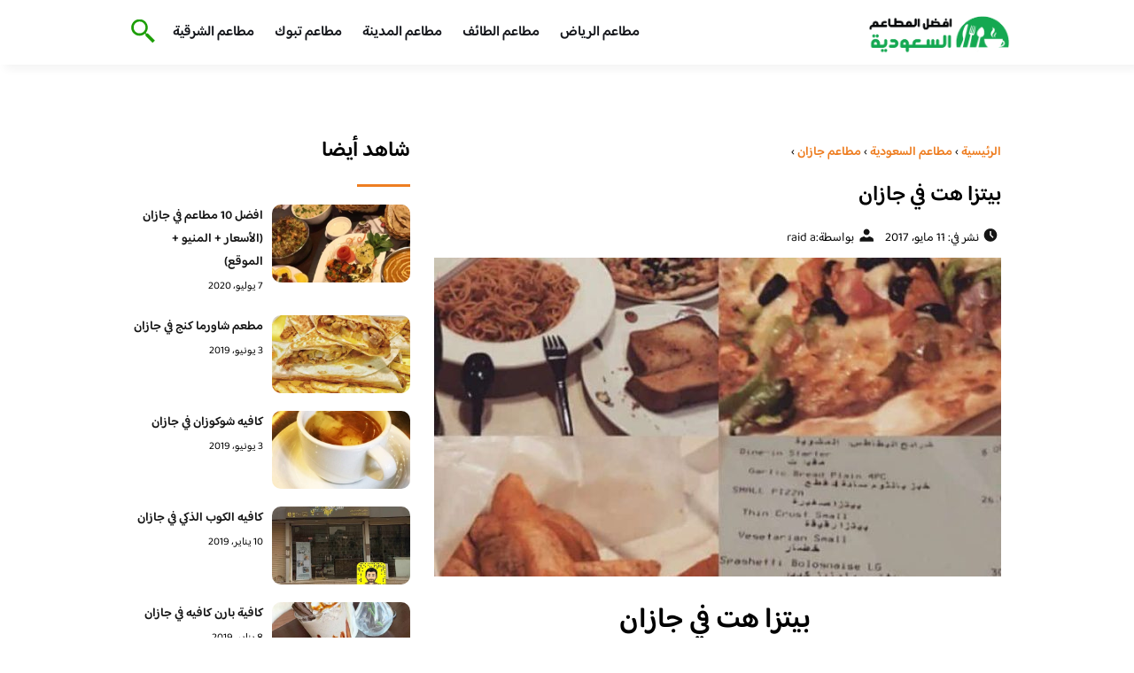

--- FILE ---
content_type: text/html; charset=UTF-8
request_url: https://restaurantscorner.com/pizza-hut-5/
body_size: 15778
content:
<!DOCTYPE html>
<html dir="rtl" lang="ar" prefix="og: https://ogp.me/ns#" class="no-js">
<head><meta charset="UTF-8"><script>if(navigator.userAgent.match(/MSIE|Internet Explorer/i)||navigator.userAgent.match(/Trident\/7\..*?rv:11/i)){var href=document.location.href;if(!href.match(/[?&]nowprocket/)){if(href.indexOf("?")==-1){if(href.indexOf("#")==-1){document.location.href=href+"?nowprocket=1"}else{document.location.href=href.replace("#","?nowprocket=1#")}}else{if(href.indexOf("#")==-1){document.location.href=href+"&nowprocket=1"}else{document.location.href=href.replace("#","&nowprocket=1#")}}}}</script><script>class RocketLazyLoadScripts{constructor(){this.v="1.2.3",this.triggerEvents=["keydown","mousedown","mousemove","touchmove","touchstart","touchend","wheel"],this.userEventHandler=this._triggerListener.bind(this),this.touchStartHandler=this._onTouchStart.bind(this),this.touchMoveHandler=this._onTouchMove.bind(this),this.touchEndHandler=this._onTouchEnd.bind(this),this.clickHandler=this._onClick.bind(this),this.interceptedClicks=[],window.addEventListener("pageshow",t=>{this.persisted=t.persisted}),window.addEventListener("DOMContentLoaded",()=>{this._preconnect3rdParties()}),this.delayedScripts={normal:[],async:[],defer:[]},this.trash=[],this.allJQueries=[]}_addUserInteractionListener(t){if(document.hidden){t._triggerListener();return}this.triggerEvents.forEach(e=>window.addEventListener(e,t.userEventHandler,{passive:!0})),window.addEventListener("touchstart",t.touchStartHandler,{passive:!0}),window.addEventListener("mousedown",t.touchStartHandler),document.addEventListener("visibilitychange",t.userEventHandler)}_removeUserInteractionListener(){this.triggerEvents.forEach(t=>window.removeEventListener(t,this.userEventHandler,{passive:!0})),document.removeEventListener("visibilitychange",this.userEventHandler)}_onTouchStart(t){"HTML"!==t.target.tagName&&(window.addEventListener("touchend",this.touchEndHandler),window.addEventListener("mouseup",this.touchEndHandler),window.addEventListener("touchmove",this.touchMoveHandler,{passive:!0}),window.addEventListener("mousemove",this.touchMoveHandler),t.target.addEventListener("click",this.clickHandler),this._renameDOMAttribute(t.target,"onclick","rocket-onclick"),this._pendingClickStarted())}_onTouchMove(t){window.removeEventListener("touchend",this.touchEndHandler),window.removeEventListener("mouseup",this.touchEndHandler),window.removeEventListener("touchmove",this.touchMoveHandler,{passive:!0}),window.removeEventListener("mousemove",this.touchMoveHandler),t.target.removeEventListener("click",this.clickHandler),this._renameDOMAttribute(t.target,"rocket-onclick","onclick"),this._pendingClickFinished()}_onTouchEnd(t){window.removeEventListener("touchend",this.touchEndHandler),window.removeEventListener("mouseup",this.touchEndHandler),window.removeEventListener("touchmove",this.touchMoveHandler,{passive:!0}),window.removeEventListener("mousemove",this.touchMoveHandler)}_onClick(t){t.target.removeEventListener("click",this.clickHandler),this._renameDOMAttribute(t.target,"rocket-onclick","onclick"),this.interceptedClicks.push(t),t.preventDefault(),t.stopPropagation(),t.stopImmediatePropagation(),this._pendingClickFinished()}_replayClicks(){window.removeEventListener("touchstart",this.touchStartHandler,{passive:!0}),window.removeEventListener("mousedown",this.touchStartHandler),this.interceptedClicks.forEach(t=>{t.target.dispatchEvent(new MouseEvent("click",{view:t.view,bubbles:!0,cancelable:!0}))})}_waitForPendingClicks(){return new Promise(t=>{this._isClickPending?this._pendingClickFinished=t:t()})}_pendingClickStarted(){this._isClickPending=!0}_pendingClickFinished(){this._isClickPending=!1}_renameDOMAttribute(t,e,r){t.hasAttribute&&t.hasAttribute(e)&&(event.target.setAttribute(r,event.target.getAttribute(e)),event.target.removeAttribute(e))}_triggerListener(){this._removeUserInteractionListener(this),"loading"===document.readyState?document.addEventListener("DOMContentLoaded",this._loadEverythingNow.bind(this)):this._loadEverythingNow()}_preconnect3rdParties(){let t=[];document.querySelectorAll("script[type=rocketlazyloadscript]").forEach(e=>{if(e.hasAttribute("src")){let r=new URL(e.src).origin;r!==location.origin&&t.push({src:r,crossOrigin:e.crossOrigin||"module"===e.getAttribute("data-rocket-type")})}}),t=[...new Map(t.map(t=>[JSON.stringify(t),t])).values()],this._batchInjectResourceHints(t,"preconnect")}async _loadEverythingNow(){this.lastBreath=Date.now(),this._delayEventListeners(this),this._delayJQueryReady(this),this._handleDocumentWrite(),this._registerAllDelayedScripts(),this._preloadAllScripts(),await this._loadScriptsFromList(this.delayedScripts.normal),await this._loadScriptsFromList(this.delayedScripts.defer),await this._loadScriptsFromList(this.delayedScripts.async);try{await this._triggerDOMContentLoaded(),await this._triggerWindowLoad()}catch(t){console.error(t)}window.dispatchEvent(new Event("rocket-allScriptsLoaded")),this._waitForPendingClicks().then(()=>{this._replayClicks()}),this._emptyTrash()}_registerAllDelayedScripts(){document.querySelectorAll("script[type=rocketlazyloadscript]").forEach(t=>{t.hasAttribute("data-rocket-src")?t.hasAttribute("async")&&!1!==t.async?this.delayedScripts.async.push(t):t.hasAttribute("defer")&&!1!==t.defer||"module"===t.getAttribute("data-rocket-type")?this.delayedScripts.defer.push(t):this.delayedScripts.normal.push(t):this.delayedScripts.normal.push(t)})}async _transformScript(t){return new Promise((await this._littleBreath(),navigator.userAgent.indexOf("Firefox/")>0||""===navigator.vendor)?e=>{let r=document.createElement("script");[...t.attributes].forEach(t=>{let e=t.nodeName;"type"!==e&&("data-rocket-type"===e&&(e="type"),"data-rocket-src"===e&&(e="src"),r.setAttribute(e,t.nodeValue))}),t.text&&(r.text=t.text),r.hasAttribute("src")?(r.addEventListener("load",e),r.addEventListener("error",e)):(r.text=t.text,e());try{t.parentNode.replaceChild(r,t)}catch(i){e()}}:async e=>{function r(){t.setAttribute("data-rocket-status","failed"),e()}try{let i=t.getAttribute("data-rocket-type"),n=t.getAttribute("data-rocket-src");t.text,i?(t.type=i,t.removeAttribute("data-rocket-type")):t.removeAttribute("type"),t.addEventListener("load",function r(){t.setAttribute("data-rocket-status","executed"),e()}),t.addEventListener("error",r),n?(t.removeAttribute("data-rocket-src"),t.src=n):t.src="data:text/javascript;base64,"+window.btoa(unescape(encodeURIComponent(t.text)))}catch(s){r()}})}async _loadScriptsFromList(t){let e=t.shift();return e&&e.isConnected?(await this._transformScript(e),this._loadScriptsFromList(t)):Promise.resolve()}_preloadAllScripts(){this._batchInjectResourceHints([...this.delayedScripts.normal,...this.delayedScripts.defer,...this.delayedScripts.async],"preload")}_batchInjectResourceHints(t,e){var r=document.createDocumentFragment();t.forEach(t=>{let i=t.getAttribute&&t.getAttribute("data-rocket-src")||t.src;if(i){let n=document.createElement("link");n.href=i,n.rel=e,"preconnect"!==e&&(n.as="script"),t.getAttribute&&"module"===t.getAttribute("data-rocket-type")&&(n.crossOrigin=!0),t.crossOrigin&&(n.crossOrigin=t.crossOrigin),t.integrity&&(n.integrity=t.integrity),r.appendChild(n),this.trash.push(n)}}),document.head.appendChild(r)}_delayEventListeners(t){let e={};function r(t,r){!function t(r){!e[r]&&(e[r]={originalFunctions:{add:r.addEventListener,remove:r.removeEventListener},eventsToRewrite:[]},r.addEventListener=function(){arguments[0]=i(arguments[0]),e[r].originalFunctions.add.apply(r,arguments)},r.removeEventListener=function(){arguments[0]=i(arguments[0]),e[r].originalFunctions.remove.apply(r,arguments)});function i(t){return e[r].eventsToRewrite.indexOf(t)>=0?"rocket-"+t:t}}(t),e[t].eventsToRewrite.push(r)}function i(t,e){let r=t[e];Object.defineProperty(t,e,{get:()=>r||function(){},set(i){t["rocket"+e]=r=i}})}r(document,"DOMContentLoaded"),r(window,"DOMContentLoaded"),r(window,"load"),r(window,"pageshow"),r(document,"readystatechange"),i(document,"onreadystatechange"),i(window,"onload"),i(window,"onpageshow")}_delayJQueryReady(t){let e;function r(r){if(r&&r.fn&&!t.allJQueries.includes(r)){r.fn.ready=r.fn.init.prototype.ready=function(e){return t.domReadyFired?e.bind(document)(r):document.addEventListener("rocket-DOMContentLoaded",()=>e.bind(document)(r)),r([])};let i=r.fn.on;r.fn.on=r.fn.init.prototype.on=function(){if(this[0]===window){function t(t){return t.split(" ").map(t=>"load"===t||0===t.indexOf("load.")?"rocket-jquery-load":t).join(" ")}"string"==typeof arguments[0]||arguments[0]instanceof String?arguments[0]=t(arguments[0]):"object"==typeof arguments[0]&&Object.keys(arguments[0]).forEach(e=>{let r=arguments[0][e];delete arguments[0][e],arguments[0][t(e)]=r})}return i.apply(this,arguments),this},t.allJQueries.push(r)}e=r}r(window.jQuery),Object.defineProperty(window,"jQuery",{get:()=>e,set(t){r(t)}})}async _triggerDOMContentLoaded(){this.domReadyFired=!0,await this._littleBreath(),document.dispatchEvent(new Event("rocket-DOMContentLoaded")),await this._littleBreath(),window.dispatchEvent(new Event("rocket-DOMContentLoaded")),await this._littleBreath(),document.dispatchEvent(new Event("rocket-readystatechange")),await this._littleBreath(),document.rocketonreadystatechange&&document.rocketonreadystatechange()}async _triggerWindowLoad(){await this._littleBreath(),window.dispatchEvent(new Event("rocket-load")),await this._littleBreath(),window.rocketonload&&window.rocketonload(),await this._littleBreath(),this.allJQueries.forEach(t=>t(window).trigger("rocket-jquery-load")),await this._littleBreath();let t=new Event("rocket-pageshow");t.persisted=this.persisted,window.dispatchEvent(t),await this._littleBreath(),window.rocketonpageshow&&window.rocketonpageshow({persisted:this.persisted})}_handleDocumentWrite(){let t=new Map;document.write=document.writeln=function(e){let r=document.currentScript;r||console.error("WPRocket unable to document.write this: "+e);let i=document.createRange(),n=r.parentElement,s=t.get(r);void 0===s&&(s=r.nextSibling,t.set(r,s));let a=document.createDocumentFragment();i.setStart(a,0),a.appendChild(i.createContextualFragment(e)),n.insertBefore(a,s)}}async _littleBreath(){Date.now()-this.lastBreath>45&&(await this._requestAnimFrame(),this.lastBreath=Date.now())}async _requestAnimFrame(){return document.hidden?new Promise(t=>setTimeout(t)):new Promise(t=>requestAnimationFrame(t))}_emptyTrash(){this.trash.forEach(t=>t.remove())}static run(){let t=new RocketLazyLoadScripts;t._addUserInteractionListener(t)}}RocketLazyLoadScripts.run();</script>
	
	<meta name="viewport" content="width=device-width">
	<title>بيتزا هت في جازان</title><link rel="preload" as="font" href="https://fonts.gstatic.com/s/baloobhaijaan2/v21/zYX9KUwuEqdVGqM8tPDdAA_Y-_bMAIRsdO_q.woff2" crossorigin><link rel="preload" as="font" href="https://fonts.gstatic.com/s/baloobhaijaan2/v21/zYX9KUwuEqdVGqM8tPDdAA_Y-_bMAIFsdA.woff2" crossorigin><style id="wpr-usedcss">@font-face{font-family:'Baloo Bhaijaan 2';font-style:normal;font-weight:400;font-display:swap;src:url(https://fonts.gstatic.com/s/baloobhaijaan2/v21/zYX9KUwuEqdVGqM8tPDdAA_Y-_bMAIRsdO_q.woff2) format('woff2');unicode-range:U+0600-06FF,U+0750-077F,U+0870-088E,U+0890-0891,U+0897-08E1,U+08E3-08FF,U+200C-200E,U+2010-2011,U+204F,U+2E41,U+FB50-FDFF,U+FE70-FE74,U+FE76-FEFC,U+102E0-102FB,U+10E60-10E7E,U+10EC2-10EC4,U+10EFC-10EFF,U+1EE00-1EE03,U+1EE05-1EE1F,U+1EE21-1EE22,U+1EE24,U+1EE27,U+1EE29-1EE32,U+1EE34-1EE37,U+1EE39,U+1EE3B,U+1EE42,U+1EE47,U+1EE49,U+1EE4B,U+1EE4D-1EE4F,U+1EE51-1EE52,U+1EE54,U+1EE57,U+1EE59,U+1EE5B,U+1EE5D,U+1EE5F,U+1EE61-1EE62,U+1EE64,U+1EE67-1EE6A,U+1EE6C-1EE72,U+1EE74-1EE77,U+1EE79-1EE7C,U+1EE7E,U+1EE80-1EE89,U+1EE8B-1EE9B,U+1EEA1-1EEA3,U+1EEA5-1EEA9,U+1EEAB-1EEBB,U+1EEF0-1EEF1}@font-face{font-family:'Baloo Bhaijaan 2';font-style:normal;font-weight:400;font-display:swap;src:url(https://fonts.gstatic.com/s/baloobhaijaan2/v21/zYX9KUwuEqdVGqM8tPDdAA_Y-_bMAIFsdA.woff2) format('woff2');unicode-range:U+0000-00FF,U+0131,U+0152-0153,U+02BB-02BC,U+02C6,U+02DA,U+02DC,U+0304,U+0308,U+0329,U+2000-206F,U+20AC,U+2122,U+2191,U+2193,U+2212,U+2215,U+FEFF,U+FFFD}@font-face{font-family:'Baloo Bhaijaan 2';font-style:normal;font-weight:600;font-display:swap;src:url(https://fonts.gstatic.com/s/baloobhaijaan2/v21/zYX9KUwuEqdVGqM8tPDdAA_Y-_bMAIRsdO_q.woff2) format('woff2');unicode-range:U+0600-06FF,U+0750-077F,U+0870-088E,U+0890-0891,U+0897-08E1,U+08E3-08FF,U+200C-200E,U+2010-2011,U+204F,U+2E41,U+FB50-FDFF,U+FE70-FE74,U+FE76-FEFC,U+102E0-102FB,U+10E60-10E7E,U+10EC2-10EC4,U+10EFC-10EFF,U+1EE00-1EE03,U+1EE05-1EE1F,U+1EE21-1EE22,U+1EE24,U+1EE27,U+1EE29-1EE32,U+1EE34-1EE37,U+1EE39,U+1EE3B,U+1EE42,U+1EE47,U+1EE49,U+1EE4B,U+1EE4D-1EE4F,U+1EE51-1EE52,U+1EE54,U+1EE57,U+1EE59,U+1EE5B,U+1EE5D,U+1EE5F,U+1EE61-1EE62,U+1EE64,U+1EE67-1EE6A,U+1EE6C-1EE72,U+1EE74-1EE77,U+1EE79-1EE7C,U+1EE7E,U+1EE80-1EE89,U+1EE8B-1EE9B,U+1EEA1-1EEA3,U+1EEA5-1EEA9,U+1EEAB-1EEBB,U+1EEF0-1EEF1}@font-face{font-family:'Baloo Bhaijaan 2';font-style:normal;font-weight:600;font-display:swap;src:url(https://fonts.gstatic.com/s/baloobhaijaan2/v21/zYX9KUwuEqdVGqM8tPDdAA_Y-_bMAIFsdA.woff2) format('woff2');unicode-range:U+0000-00FF,U+0131,U+0152-0153,U+02BB-02BC,U+02C6,U+02DA,U+02DC,U+0304,U+0308,U+0329,U+2000-206F,U+20AC,U+2122,U+2191,U+2193,U+2212,U+2215,U+FEFF,U+FFFD}body{font-family:'baloo bhaijaan 2',sans-serif;margin:0;text-align:right;overflow-x:hidden;padding-top:80px;font-weight:400;padding-top:90px}:focus{outline:0}a{text-decoration:none;color:#151515}a:hover{color:#ee7e22}h2{font-size:16px;line-height:26px}ul{margin:0;padding:0;list-style:none}li{font-size:14px;line-height:24px}img{max-width:100%;display:block;height:inherit}p{font-size:14px;line-height:24px}.row{display:flex;flex-wrap:wrap}.clearfix:after{content:"";display:block;clear:both}.col-w-8{width:66.66666667%}.col-w-6{width:50%}.col-w-5{width:41.66666667%}.col-w-4{width:33.33333333%}.col-w-3{width:25%}.container{width:1000px;margin:auto}.section{margin-top:60px}header.header{position:fixed;top:0;right:0;width:100%;z-index:9999}header.header .row{align-items:center}#mobileNav{display:none;background:#fff;padding:20px;position:relative;border-top:1px solid #e5e5e5}#mobileNav li{width:100%;margin-bottom:10px}.close-mobileNav{position:absolute;left:20px;top:20px;z-index:2}.logo-wrap{flex:1}.logo-wrap a{display:block;max-width:200px}.logo-wrap img{width:160px}.mainM_t{display:none}.top-header{padding:10px 0;background-color:#fff;box-shadow:6px 5px 10px 0 rgba(0,0,0,.05)}.nav li{position:relative;display:inline-block;margin-left:20px}.nav li a{color:#16181d;font-size:16px;font-weight:600}.article{position:relative;margin:10px}.article h2 a{transition:all .3s}.article:hover h2 a{color:#ee7e22}.article img{width:100%;height:100%;object-fit:cover;border-radius:10px}.footer_content{background:#151515;padding:30px 0;margin-top:60px;color:#fff}.footer_content ul.brands_links li a{color:#fff;font-size:14px;transition:all .3s}.footer_content ul.brands_links li a:hover{color:#a81522}.footer_content ul.brands_links li{width:48%;display:inline-block;margin-bottom:10px}.widget_title_footer{margin:0 20px}.copyright{background:#000;padding:30px 0}.copyright p{margin:0;color:#fff;text-align:center}.copyright a{color:#fff}.mainContentWrap{margin-top:60px}.breadcrumbs{font-size:14px}.breadcrumbs a{color:#ee7e22;font-weight:600}.titleHead{margin:10px}.titleHead h1.title{font-size:24px}.titleHead .meta-article li{margin-left:10px}.meta-article{display:flex}.meta-article li{display:flex;font-size:14px}.sidebarWrap{margin:0 10px}.category-widget h3,.posts-widget h3{font-size:24px;margin:0 0 20px;position:relative;padding-bottom:20px}.category-widget h3::before,.posts-widget h3::before{content:"";position:absolute;width:60px;height:3px;background:#ee7e22;bottom:0;right:0}.category-widget ul{margin-right:20px}.category-widget ul li{margin-bottom:10px;font-size:14px}.posts-widget .row{margin-bottom:20px}.posts-widget h2{font-size:14px;margin:0;padding-right:10px}.posts-widget img{border-radius:10px}.posts-widget .time-post{padding-right:10px;font-size:12px}.content-post{margin:10px}.tags-wprapper{margin:30px 0}.tags-wprapper h4{font-size:24px;margin:0 10px 20px;position:relative;padding-bottom:20px}.tags-wprapper h4::before{content:"";position:absolute;width:60px;height:5px;background:#ee7e22;bottom:0;right:0;border-radius:10px}.tags-wprapper a{display:inline-block;padding:6px 14px;background:#a81522;color:#fff;margin-right:10px;margin-bottom:10px;font-size:14px;border-radius:10px}#relatedPostWrapper h4{font-size:24px;margin:0 10px 20px;position:relative;padding-bottom:20px}#relatedPostWrapper{margin:30px 0}#relatedPostWrapper h4::before{content:"";position:absolute;width:60px;height:5px;background:#ee7e22;bottom:0;right:0;border-radius:10px}#mainSearch{display:none;position:fixed;height:100%;width:100%;background:#1c1c1c;top:0;padding-top:300px;z-index:9}#mainSearch .text-search-field{width:80%;margin:0 10%}#mainSearch .text-search-field input[type=text]{font-family:'baloo bhaijaan 2',sans-serif;width:100%;padding:20px;font-size:16px;box-sizing:border-box}.close-mainSearch{position:absolute;right:10%;top:220px}.icon{width:20px;height:20px;background-image:url(https://restaurantscorner.com/wp-content/themes/uaezoom/img/icons_sprite.svg);display:block;background-size:315px;margin-left:5px}.icon.icon-time{background-position:-30px -30px}.icon.icon-user{background-position:-120px 0}.icon.icon-close{background-position:-454px -715px;width:40px;height:40px;background-size:805px}.icon-search{background-position:220px -48px;background-size:500px;width:30px;height:30px}.footer{margin-top:60px}.category-widget ul li::before{content:"";color:#27748a;font-weight:700;display:inline-block;margin-right:-1em;width:15px;height:6px;background:#e5eeff;margin-left:10px;border-radius:10px}@media screen and (max-width:1024px){.container{width:840px}.nav-primary{display:none}a.mainM_t{display:block;text-align:right;padding:10px;position:absolute;left:20px;top:13px;border-radius:5px;z-index:1;height:30px;width:30px}a.mainM_t .bar{display:block;width:28px;height:4px;background:#ee7e22;margin:5px 1px;border-radius:5px}.serach-icon-btn{position:absolute;left:90px}}@media screen and (max-width:920px){.container{width:740px}}@media screen and (max-width:768px){.container{width:100%;padding:0 20px;box-sizing:border-box}.article{margin-bottom:30px}.col-m-12{width:100%}.col-m-6{width:50%}.footer_content .row>div{margin-bottom:20px}}img.emoji{display:inline!important;border:none!important;box-shadow:none!important;height:1em!important;width:1em!important;margin:0 .07em!important;vertical-align:-.1em!important;background:0 0!important;padding:0!important}:where(.wp-block-button__link){box-shadow:none;text-decoration:none;border-radius:9999px;padding:calc(.667em + 2px) calc(1.333em + 2px)}:where(.wp-block-columns.has-background){padding:1.25em 2.375em}:where(.wp-block-post-comments input[type=submit]){border:none}:where(.wp-block-file__button){border-radius:2em;padding:.5em 1em}:where(.wp-block-file__button):is(a):active,:where(.wp-block-file__button):is(a):focus,:where(.wp-block-file__button):is(a):hover,:where(.wp-block-file__button):is(a):visited{box-shadow:none;color:#fff;opacity:.85;text-decoration:none}ul{box-sizing:border-box}:where(.wp-block-navigation .wp-block-navigation__submenu-container .wp-block-navigation-item a:not(.wp-element-button)),:where(.wp-block-navigation .wp-block-navigation__submenu-container .wp-block-navigation-submenu a:not(.wp-element-button)),:where(.wp-block-navigation.has-background .wp-block-navigation-item a:not(.wp-element-button)),:where(.wp-block-navigation.has-background .wp-block-navigation-submenu a:not(.wp-element-button)){padding:.5em 1em}:where(p.has-text-color:not(.has-link-color)) a{color:inherit}:where(.wp-block-search__button){border:1px solid #ccc;padding:.375em .625em}:where(.wp-block-search__button-inside .wp-block-search__inside-wrapper){padding:4px;border:1px solid #949494}:where(.wp-block-search__button-inside .wp-block-search__inside-wrapper) .wp-block-search__input{border-radius:0;border:none;padding:0 .25em 0 0}:where(.wp-block-search__button-inside .wp-block-search__inside-wrapper) .wp-block-search__input:focus{outline:0}:where(.wp-block-search__button-inside .wp-block-search__inside-wrapper) :where(.wp-block-search__button){padding:.125em .5em}:root{--wp--preset--font-size--normal:16px;--wp--preset--font-size--huge:42px}.aligncenter{clear:both}html :where(.has-border-color){border-style:solid}html :where([style*=border-top-color]){border-top-style:solid}html :where([style*=border-right-color]){border-left-style:solid}html :where([style*=border-bottom-color]){border-bottom-style:solid}html :where([style*=border-left-color]){border-right-style:solid}html :where([style*=border-width]){border-style:solid}html :where([style*=border-top-width]){border-top-style:solid}html :where([style*=border-right-width]){border-left-style:solid}html :where([style*=border-bottom-width]){border-bottom-style:solid}html :where([style*=border-left-width]){border-right-style:solid}html :where(img[class*=wp-image-]){height:auto;max-width:100%}body{--wp--preset--color--black:#000000;--wp--preset--color--cyan-bluish-gray:#abb8c3;--wp--preset--color--white:#ffffff;--wp--preset--color--pale-pink:#f78da7;--wp--preset--color--vivid-red:#cf2e2e;--wp--preset--color--luminous-vivid-orange:#ff6900;--wp--preset--color--luminous-vivid-amber:#fcb900;--wp--preset--color--light-green-cyan:#7bdcb5;--wp--preset--color--vivid-green-cyan:#00d084;--wp--preset--color--pale-cyan-blue:#8ed1fc;--wp--preset--color--vivid-cyan-blue:#0693e3;--wp--preset--color--vivid-purple:#9b51e0;--wp--preset--gradient--vivid-cyan-blue-to-vivid-purple:linear-gradient(135deg,rgba(6, 147, 227, 1) 0%,rgb(155, 81, 224) 100%);--wp--preset--gradient--light-green-cyan-to-vivid-green-cyan:linear-gradient(135deg,rgb(122, 220, 180) 0%,rgb(0, 208, 130) 100%);--wp--preset--gradient--luminous-vivid-amber-to-luminous-vivid-orange:linear-gradient(135deg,rgba(252, 185, 0, 1) 0%,rgba(255, 105, 0, 1) 100%);--wp--preset--gradient--luminous-vivid-orange-to-vivid-red:linear-gradient(135deg,rgba(255, 105, 0, 1) 0%,rgb(207, 46, 46) 100%);--wp--preset--gradient--very-light-gray-to-cyan-bluish-gray:linear-gradient(135deg,rgb(238, 238, 238) 0%,rgb(169, 184, 195) 100%);--wp--preset--gradient--cool-to-warm-spectrum:linear-gradient(135deg,rgb(74, 234, 220) 0%,rgb(151, 120, 209) 20%,rgb(207, 42, 186) 40%,rgb(238, 44, 130) 60%,rgb(251, 105, 98) 80%,rgb(254, 248, 76) 100%);--wp--preset--gradient--blush-light-purple:linear-gradient(135deg,rgb(255, 206, 236) 0%,rgb(152, 150, 240) 100%);--wp--preset--gradient--blush-bordeaux:linear-gradient(135deg,rgb(254, 205, 165) 0%,rgb(254, 45, 45) 50%,rgb(107, 0, 62) 100%);--wp--preset--gradient--luminous-dusk:linear-gradient(135deg,rgb(255, 203, 112) 0%,rgb(199, 81, 192) 50%,rgb(65, 88, 208) 100%);--wp--preset--gradient--pale-ocean:linear-gradient(135deg,rgb(255, 245, 203) 0%,rgb(182, 227, 212) 50%,rgb(51, 167, 181) 100%);--wp--preset--gradient--electric-grass:linear-gradient(135deg,rgb(202, 248, 128) 0%,rgb(113, 206, 126) 100%);--wp--preset--gradient--midnight:linear-gradient(135deg,rgb(2, 3, 129) 0%,rgb(40, 116, 252) 100%);--wp--preset--duotone--dark-grayscale:url('#wp-duotone-dark-grayscale');--wp--preset--duotone--grayscale:url('#wp-duotone-grayscale');--wp--preset--duotone--purple-yellow:url('#wp-duotone-purple-yellow');--wp--preset--duotone--blue-red:url('#wp-duotone-blue-red');--wp--preset--duotone--midnight:url('#wp-duotone-midnight');--wp--preset--duotone--magenta-yellow:url('#wp-duotone-magenta-yellow');--wp--preset--duotone--purple-green:url('#wp-duotone-purple-green');--wp--preset--duotone--blue-orange:url('#wp-duotone-blue-orange');--wp--preset--font-size--small:13px;--wp--preset--font-size--medium:20px;--wp--preset--font-size--large:36px;--wp--preset--font-size--x-large:42px;--wp--preset--spacing--20:0.44rem;--wp--preset--spacing--30:0.67rem;--wp--preset--spacing--40:1rem;--wp--preset--spacing--50:1.5rem;--wp--preset--spacing--60:2.25rem;--wp--preset--spacing--70:3.38rem;--wp--preset--spacing--80:5.06rem}:where(.is-layout-flex){gap:.5em}:where(.wp-block-columns.is-layout-flex){gap:2em}</style>
	<meta name="viewport" content="width=device-width, initial-scale=1" />
    <link rel="shortcut icon" type="image/x-icon" href="#" />
	
	<link rel="preconnect" href="https://fonts.gstatic.com" crossorigin>
	
    

	<!--[if lt IE 9]>
	<script type="rocketlazyloadscript" data-rocket-src="http://html5shiv.googlecode.com/svn/trunk/html5.js"></script>
	<script type="rocketlazyloadscript" data-rocket-src="http://css3-mediaqueries-js.googlecode.com/svn/trunk/css3-mediaqueries.js"></script>
	<![endif]
	
	<script type="rocketlazyloadscript" data-rocket-src="http://code.jquery.com/jquery-1.9.1.min.js"></script>-->
	<script type="rocketlazyloadscript" data-minify="1" async data-rocket-src="https://restaurantscorner.com/wp-content/cache/min/1/tag/js/gpt.js?ver=1715888662"></script>
<script type="rocketlazyloadscript">
  window.googletag = window.googletag || {cmd: []};
  googletag.cmd.push(function() {
    googletag.defineSlot('/108861785/restaurantscorner_rectagle', [300, 250], 'div-gpt-ad-1715888637195-0').addService(googletag.pubads());
    googletag.pubads().enableSingleRequest();
    googletag.enableServices();
  });
</script>
	<script type="rocketlazyloadscript">window.addEventListener('DOMContentLoaded', function() {
	   $(document).ready(function(){		  
			//$("img").on('error', function() { $(this).hide(); });
			$("img").on('error', function() { $(this).attr('src','https://www.restaurantscorner.com/wp-content/themes/uaezoom/img/default.jpg'); });
		});
	});</script>
	
<!-- Search Engine Optimization by Rank Math - https://rankmath.com/ -->
<meta name="description" content="بيتزا هت في جازان جمعنا لكم معلومات عن بيتزا هت في جازان وأرقام التليفونات وتقييم العملاء ادخل الموقع وتعرف على المطعم"/>
<meta name="robots" content="follow, index, max-snippet:-1, max-video-preview:-1, max-image-preview:large"/>
<link rel="canonical" href="https://restaurantscorner.com/pizza-hut-5/" />
<meta property="og:locale" content="ar_AR" />
<meta property="og:type" content="article" />
<meta property="og:title" content="بيتزا هت في جازان" />
<meta property="og:description" content="بيتزا هت في جازان جمعنا لكم معلومات عن بيتزا هت في جازان وأرقام التليفونات وتقييم العملاء ادخل الموقع وتعرف على المطعم" />
<meta property="og:url" content="https://restaurantscorner.com/pizza-hut-5/" />
<meta property="og:site_name" content="افضل المطاعم السعودية" />
<meta property="article:publisher" content="https://www.facebook.com/otlaat" />
<meta property="article:tag" content="مطاعم جازان" />
<meta property="article:section" content="مطاعم جازان" />
<meta property="og:updated_time" content="2020-02-04T01:51:21+03:00" />
<meta property="og:image" content="https://restaurantscorner.com/wp-content/uploads/2017/05/بيتزا.jpg" />
<meta property="og:image:secure_url" content="https://restaurantscorner.com/wp-content/uploads/2017/05/بيتزا.jpg" />
<meta property="og:image:width" content="750" />
<meta property="og:image:height" content="750" />
<meta property="og:image:alt" content="بيتزا هت في جازان" />
<meta property="og:image:type" content="image/jpeg" />
<meta property="article:published_time" content="2017-05-11T03:34:52+03:00" />
<meta property="article:modified_time" content="2020-02-04T01:51:21+03:00" />
<meta name="twitter:card" content="summary_large_image" />
<meta name="twitter:title" content="بيتزا هت في جازان" />
<meta name="twitter:description" content="بيتزا هت في جازان جمعنا لكم معلومات عن بيتزا هت في جازان وأرقام التليفونات وتقييم العملاء ادخل الموقع وتعرف على المطعم" />
<meta name="twitter:site" content="@otlaat1" />
<meta name="twitter:creator" content="@otlaat1" />
<meta name="twitter:image" content="https://restaurantscorner.com/wp-content/uploads/2017/05/بيتزا.jpg" />
<meta name="twitter:label1" content="Written by" />
<meta name="twitter:data1" content="raid a" />
<meta name="twitter:label2" content="Time to read" />
<meta name="twitter:data2" content="Less than a minute" />
<script type="application/ld+json" class="rank-math-schema">{"@context":"https://schema.org","@graph":[{"@type":["Person","Organization"],"@id":"https://restaurantscorner.com/#person","name":"Mohammed Al Malki","sameAs":["https://www.facebook.com/otlaat","https://twitter.com/otlaat1","https://www.instagram.com/otlaat","https://www.youtube.com/c/otlaat"],"logo":{"@type":"ImageObject","@id":"https://restaurantscorner.com/#logo","url":"https://restaurantscorner.com/wp-content/uploads/2022/09/saudi-restaurant.png","contentUrl":"https://restaurantscorner.com/wp-content/uploads/2022/09/saudi-restaurant.png","caption":"\u0627\u0641\u0636\u0644 \u0627\u0644\u0645\u0637\u0627\u0639\u0645 \u0627\u0644\u0633\u0639\u0648\u062f\u064a\u0629","inLanguage":"ar","width":"350","height":"117"},"image":{"@type":"ImageObject","@id":"https://restaurantscorner.com/#logo","url":"https://restaurantscorner.com/wp-content/uploads/2022/09/saudi-restaurant.png","contentUrl":"https://restaurantscorner.com/wp-content/uploads/2022/09/saudi-restaurant.png","caption":"\u0627\u0641\u0636\u0644 \u0627\u0644\u0645\u0637\u0627\u0639\u0645 \u0627\u0644\u0633\u0639\u0648\u062f\u064a\u0629","inLanguage":"ar","width":"350","height":"117"}},{"@type":"WebSite","@id":"https://restaurantscorner.com/#website","url":"https://restaurantscorner.com","name":"\u0627\u0641\u0636\u0644 \u0627\u0644\u0645\u0637\u0627\u0639\u0645 \u0627\u0644\u0633\u0639\u0648\u062f\u064a\u0629","publisher":{"@id":"https://restaurantscorner.com/#person"},"inLanguage":"ar"},{"@type":"ImageObject","@id":"https://restaurantscorner.com/wp-content/uploads/2017/05/\u0628\u064a\u062a\u0632\u0627.jpg","url":"https://restaurantscorner.com/wp-content/uploads/2017/05/\u0628\u064a\u062a\u0632\u0627.jpg","width":"750","height":"750","inLanguage":"ar"},{"@type":"BreadcrumbList","@id":"https://restaurantscorner.com/pizza-hut-5/#breadcrumb","itemListElement":[{"@type":"ListItem","position":"1","item":{"@id":"https://restaurantscorner.com/category/saudi/jizan/","name":"\u0645\u0637\u0627\u0639\u0645 \u062c\u0627\u0632\u0627\u0646"}},{"@type":"ListItem","position":"2","item":{"@id":"https://restaurantscorner.com/pizza-hut-5/","name":"\u0628\u064a\u062a\u0632\u0627 \u0647\u062a \u0641\u064a \u062c\u0627\u0632\u0627\u0646"}}]},{"@type":"WebPage","@id":"https://restaurantscorner.com/pizza-hut-5/#webpage","url":"https://restaurantscorner.com/pizza-hut-5/","name":"\u0628\u064a\u062a\u0632\u0627 \u0647\u062a \u0641\u064a \u062c\u0627\u0632\u0627\u0646","datePublished":"2017-05-11T03:34:52+03:00","dateModified":"2020-02-04T01:51:21+03:00","isPartOf":{"@id":"https://restaurantscorner.com/#website"},"primaryImageOfPage":{"@id":"https://restaurantscorner.com/wp-content/uploads/2017/05/\u0628\u064a\u062a\u0632\u0627.jpg"},"inLanguage":"ar","breadcrumb":{"@id":"https://restaurantscorner.com/pizza-hut-5/#breadcrumb"}},{"@type":"Person","@id":"https://restaurantscorner.com/author/raid/","name":"raid a","url":"https://restaurantscorner.com/author/raid/","image":{"@type":"ImageObject","@id":"https://secure.gravatar.com/avatar/c6cb5f18067d2abd49bc35c8f8fd3060?s=96&amp;d=mm&amp;r=g","url":"https://secure.gravatar.com/avatar/c6cb5f18067d2abd49bc35c8f8fd3060?s=96&amp;d=mm&amp;r=g","caption":"raid a","inLanguage":"ar"}},{"@type":"BlogPosting","headline":"\u0628\u064a\u062a\u0632\u0627 \u0647\u062a \u0641\u064a \u062c\u0627\u0632\u0627\u0646","keywords":"\u0628\u064a\u062a\u0632\u0627 \u0647\u062a \u0641\u064a \u062c\u0627\u0632\u0627\u0646","datePublished":"2017-05-11T03:34:52+03:00","dateModified":"2020-02-04T01:51:21+03:00","articleSection":"\u0645\u0637\u0627\u0639\u0645 \u062c\u0627\u0632\u0627\u0646","author":{"@id":"https://restaurantscorner.com/author/raid/","name":"raid a"},"publisher":{"@id":"https://restaurantscorner.com/#person"},"description":"\u0628\u064a\u062a\u0632\u0627 \u0647\u062a \u0641\u064a \u062c\u0627\u0632\u0627\u0646 \u062c\u0645\u0639\u0646\u0627 \u0644\u0643\u0645 \u0645\u0639\u0644\u0648\u0645\u0627\u062a \u0639\u0646 \u0628\u064a\u062a\u0632\u0627 \u0647\u062a \u0641\u064a \u062c\u0627\u0632\u0627\u0646 \u0648\u0623\u0631\u0642\u0627\u0645 \u0627\u0644\u062a\u0644\u064a\u0641\u0648\u0646\u0627\u062a \u0648\u062a\u0642\u064a\u064a\u0645 \u0627\u0644\u0639\u0645\u0644\u0627\u0621 \u0627\u062f\u062e\u0644 \u0627\u0644\u0645\u0648\u0642\u0639 \u0648\u062a\u0639\u0631\u0641 \u0639\u0644\u0649 \u0627\u0644\u0645\u0637\u0639\u0645","name":"\u0628\u064a\u062a\u0632\u0627 \u0647\u062a \u0641\u064a \u062c\u0627\u0632\u0627\u0646","@id":"https://restaurantscorner.com/pizza-hut-5/#richSnippet","isPartOf":{"@id":"https://restaurantscorner.com/pizza-hut-5/#webpage"},"image":{"@id":"https://restaurantscorner.com/wp-content/uploads/2017/05/\u0628\u064a\u062a\u0632\u0627.jpg"},"inLanguage":"ar","mainEntityOfPage":{"@id":"https://restaurantscorner.com/pizza-hut-5/#webpage"}}]}</script>
<!-- /Rank Math WordPress SEO plugin -->


<style type="text/css"></style>
	

<style id='global-styles-inline-css' type='text/css'></style>
<style id='rocket-lazyload-inline-css' type='text/css'>
.rll-youtube-player{position:relative;padding-bottom:56.23%;height:0;overflow:hidden;max-width:100%;}.rll-youtube-player:focus-within{outline: 2px solid currentColor;outline-offset: 5px;}.rll-youtube-player iframe{position:absolute;top:0;left:0;width:100%;height:100%;z-index:100;background:0 0}.rll-youtube-player img{bottom:0;display:block;left:0;margin:auto;max-width:100%;width:100%;position:absolute;right:0;top:0;border:none;height:auto;-webkit-transition:.4s all;-moz-transition:.4s all;transition:.4s all}.rll-youtube-player img:hover{-webkit-filter:brightness(75%)}.rll-youtube-player .play{height:100%;width:100%;left:0;top:0;position:absolute;background:url(https://restaurantscorner.com/wp-content/plugins/wp-rocket/assets/img/youtube.png) no-repeat center;background-color: transparent !important;cursor:pointer;border:none;}
</style>
<link rel="https://api.w.org/" href="https://restaurantscorner.com/wp-json/" /><link rel="alternate" type="application/json" href="https://restaurantscorner.com/wp-json/wp/v2/posts/14731" /><link rel="EditURI" type="application/rsd+xml" title="RSD" href="https://restaurantscorner.com/xmlrpc.php?rsd" />
<link rel="wlwmanifest" type="application/wlwmanifest+xml" href="https://restaurantscorner.com/wp-includes/wlwmanifest.xml" />
<meta name="generator" content="WordPress 6.1.9" />
<link rel='shortlink' href='https://restaurantscorner.com/?p=14731' />
<link rel="alternate" type="application/json+oembed" href="https://restaurantscorner.com/wp-json/oembed/1.0/embed?url=https%3A%2F%2Frestaurantscorner.com%2Fpizza-hut-5%2F" />
<link rel="alternate" type="text/xml+oembed" href="https://restaurantscorner.com/wp-json/oembed/1.0/embed?url=https%3A%2F%2Frestaurantscorner.com%2Fpizza-hut-5%2F&#038;format=xml" />
<link rel="preload" as="image" href="https://restaurantscorner.com/wp-content/uploads/2017/05/بيتزا.jpg" imagesrcset="https://restaurantscorner.com/wp-content/uploads/2017/05/بيتزا.jpg 750w, https://restaurantscorner.com/wp-content/uploads/2017/05/بيتزا-150x150.jpg 150w, https://restaurantscorner.com/wp-content/uploads/2017/05/بيتزا-300x300.jpg 300w" imagesizes="(max-width: 750px) 100vw, 750px" /><link rel="icon" href="https://restaurantscorner.com/wp-content/uploads/2022/09/cropped-saudi-restaurant-32x32.png" sizes="32x32" />
<link rel="icon" href="https://restaurantscorner.com/wp-content/uploads/2022/09/cropped-saudi-restaurant-192x192.png" sizes="192x192" />
<link rel="apple-touch-icon" href="https://restaurantscorner.com/wp-content/uploads/2022/09/cropped-saudi-restaurant-180x180.png" />
<meta name="msapplication-TileImage" content="https://restaurantscorner.com/wp-content/uploads/2022/09/cropped-saudi-restaurant-270x270.png" />
<noscript><style id="rocket-lazyload-nojs-css">.rll-youtube-player, [data-lazy-src]{display:none !important;}</style></noscript>	

	<meta name="google-site-verification" content="tZvZbdaEwsrqNDrjDTvdyb15VRFW0pzgkdSZd42E-ns" />

</head>

<body class="rtl post-template-default single single-post postid-14731 single-format-standard">
<header class="header">
		<div class="top-header">
            <div class="container">
                <div class="row">				
                    <div class="logo-wrap">
                        <a href="https://restaurantscorner.com"><img src="data:image/svg+xml,%3Csvg%20xmlns='http://www.w3.org/2000/svg'%20viewBox='0%200%20160%2064'%3E%3C/svg%3E" width="160px" height="64px" alt="افضل المطاعم السعودية" data-lazy-src="https://restaurantscorner.com/wp-content/themes/uaezoom/img/logo-restaurantscorner.png" ><noscript><img src="https://restaurantscorner.com/wp-content/themes/uaezoom/img/logo-restaurantscorner.png" width="160px" height="64px" alt="افضل المطاعم السعودية" ></noscript></a>						
                    </div>
					<div class="main_menu_wrapper">
                        <a href="#" class="mainM_t"  aria-label="Mobile Menu" onclick="document.getElementById('mobileNav').style.display = 'block';">
                            <i class="bar"></i>
                            <i class="bar"></i>
                            <i class="bar"></i>
                        </a>
                        <div class="nav-primary">
							<div class="menu-%d9%85%d9%88%d8%a7%d9%82%d8%b9%d9%86%d8%a7-container"><ul id="menu-%d9%85%d9%88%d8%a7%d9%82%d8%b9%d9%86%d8%a7" class="nav"><li id="menu-item-54395" class="menu-item menu-item-type-taxonomy menu-item-object-category menu-item-54395"><a href="https://restaurantscorner.com/category/saudi/riyadh-restaurants/">مطاعم الرياض</a></li>
<li id="menu-item-54396" class="menu-item menu-item-type-taxonomy menu-item-object-category menu-item-54396"><a href="https://restaurantscorner.com/category/saudi/taif/">مطاعم الطائف</a></li>
<li id="menu-item-54397" class="menu-item menu-item-type-taxonomy menu-item-object-category menu-item-54397"><a href="https://restaurantscorner.com/category/saudi/madinah/">مطاعم المدينة</a></li>
<li id="menu-item-54398" class="menu-item menu-item-type-taxonomy menu-item-object-category menu-item-54398"><a href="https://restaurantscorner.com/category/saudi/tabuk/">مطاعم تبوك</a></li>
<li id="menu-item-54399" class="menu-item menu-item-type-taxonomy menu-item-object-category menu-item-54399"><a href="https://restaurantscorner.com/category/saudi/east-restaurants/">مطاعم الشرقية</a></li>
</ul></div>      
                        </div>  	
					 </div>	
					 <a href="#" class="serach-icon-btn" aria-label="Search" onclick="document.getElementById('mainSearch').style.display = 'block';"><span class="icon icon-search"></span></a>
      
                </div>
            </div>
		</div>
		<div id="mobileNav">
		<a href="#"  onclick="document.getElementById('mobileNav').style.display = 'none';" class="close-mobileNav"><span class="icon icon-close"></span></a>
			<div class="menu-%d9%85%d9%88%d8%a7%d9%82%d8%b9%d9%86%d8%a7-container"><ul id="menu-%d9%85%d9%88%d8%a7%d9%82%d8%b9%d9%86%d8%a7-1" class="nav"><li class="menu-item menu-item-type-taxonomy menu-item-object-category menu-item-54395"><a href="https://restaurantscorner.com/category/saudi/riyadh-restaurants/">مطاعم الرياض</a></li>
<li class="menu-item menu-item-type-taxonomy menu-item-object-category menu-item-54396"><a href="https://restaurantscorner.com/category/saudi/taif/">مطاعم الطائف</a></li>
<li class="menu-item menu-item-type-taxonomy menu-item-object-category menu-item-54397"><a href="https://restaurantscorner.com/category/saudi/madinah/">مطاعم المدينة</a></li>
<li class="menu-item menu-item-type-taxonomy menu-item-object-category menu-item-54398"><a href="https://restaurantscorner.com/category/saudi/tabuk/">مطاعم تبوك</a></li>
<li class="menu-item menu-item-type-taxonomy menu-item-object-category menu-item-54399"><a href="https://restaurantscorner.com/category/saudi/east-restaurants/">مطاعم الشرقية</a></li>
</ul></div>   	
		</div>
		<form id="mainSearch"  action="https://restaurantscorner.com" >
			<a href="#"  onclick="document.getElementById('mainSearch').style.display = 'none';" class="close-mainSearch"><span class="icon icon-close"></span></a>
			<div class="text-search-field">
				<input type="text" placeholder="كلمة البحث هنا ..." name="s" >
			</div>
		</form>

	</header>


	<div class="mainContentWrap">
		<div class="container">			
			<div class="row">
				<div class="col-w-8 col-m-12">
								
					<div class="contentWrap" itemscope itemtype="https://schema.org/ScholarlyArticle">
						<div class="titleHead">
							<div class="breadcrumbs" itemscope itemtype="http://schema.org/BreadcrumbList"><span itemprop="itemListElement" itemscope itemtype="http://schema.org/ListItem"><a class="breadcrumbs__link" href="https://restaurantscorner.com/" itemprop="item"><span itemprop="name">الرئيسية</span></a><meta itemprop="position" content="1" /></span><span class="breadcrumbs__separator"> › </span><span itemprop="itemListElement" itemscope itemtype="http://schema.org/ListItem"><a class="breadcrumbs__link" href="https://restaurantscorner.com/category/saudi/" itemprop="item"><span itemprop="name">مطاعم السعودية</span></a><meta itemprop="position" content="2" /></span><span class="breadcrumbs__separator"> › </span><span itemprop="itemListElement" itemscope itemtype="http://schema.org/ListItem"><a class="breadcrumbs__link" href="https://restaurantscorner.com/category/saudi/jizan/" itemprop="item"><span itemprop="name">مطاعم جازان</span></a><meta itemprop="position" content="3" /></span><span class="breadcrumbs__separator"> › </span></div><!-- .breadcrumbs -->	
							<h1 class="title" itemprop="headline">بيتزا هت في جازان</h1>
							<ul class="meta-article">
								<li> <span class="icon icon-time"></span><span class="meks_time_ago_single">نشر في: 11 مايو، 2017</span></li>
									<li><span class="icon icon-user"></span>بواسطة: <a href="https://restaurantscorner.com/author/raid/"> <span itemprop="author">raid a</span> </a></li>							</ul>  					
						</div>
						<div class="content-post">
							<span class="entry-date" itemprop="datePublished" style="display:none;">2017-05-11T03:34:52+00:00</span>
							<div itemprop="publisher" itemscope itemtype="https://schema.org/Organization">
								<span itemprop="name"  style="display:none;">افضل مطاعم السعودية</span>
								<div itemprop="logo" itemscope itemtype="https://schema.org/ImageObject">
									<meta itemprop="url" content="https://restaurantscorner.com/wp-content/themes/uaezoom/img/logo-bestgcc.png">
								</div>
								</div>
																<a href="https://restaurantscorner.com/pizza-hut-5/" title="بيتزا هت في جازان">
									<img src="data:image/svg+xml,%3Csvg%20xmlns='http://www.w3.org/2000/svg'%20viewBox='0%200%20640%20360'%3E%3C/svg%3E" height="360" width="640" alt="بيتزا هت في جازان" data-lazy-src="https://restaurantscorner.com/wp-content/uploads/2017/05/بيتزا-640x360.jpg" /><noscript><img src="https://restaurantscorner.com/wp-content/uploads/2017/05/بيتزا-640x360.jpg" height="360" width="640" alt="بيتزا هت في جازان" /></noscript>
								</a>
															<div itemprop="description">
								<h1 style="text-align: center;">بيتزا هت في جازان</h1>
<h3 style="text-align: center;"><img decoding="async" class="alignnone  wp-image-14735" src="data:image/svg+xml,%3Csvg%20xmlns='http://www.w3.org/2000/svg'%20viewBox='0%200%20513%20513'%3E%3C/svg%3E" alt="" width="513" height="513" data-lazy-srcset="https://restaurantscorner.com/wp-content/uploads/2017/05/بيتزا-300x300.jpg 300w, https://restaurantscorner.com/wp-content/uploads/2017/05/بيتزا-150x150.jpg 150w, https://restaurantscorner.com/wp-content/uploads/2017/05/بيتزا.jpg 750w" data-lazy-sizes="(max-width: 513px) 100vw, 513px" data-lazy-src="https://restaurantscorner.com/wp-content/uploads/2017/05/بيتزا-300x300.jpg" /><noscript><img decoding="async" class="alignnone  wp-image-14735" src="https://restaurantscorner.com/wp-content/uploads/2017/05/بيتزا-300x300.jpg" alt="" width="513" height="513" srcset="https://restaurantscorner.com/wp-content/uploads/2017/05/بيتزا-300x300.jpg 300w, https://restaurantscorner.com/wp-content/uploads/2017/05/بيتزا-150x150.jpg 150w, https://restaurantscorner.com/wp-content/uploads/2017/05/بيتزا.jpg 750w" sizes="(max-width: 513px) 100vw, 513px" /></noscript></h3>
<h3 style="text-align: center;"></h3>
<h3 style="text-align: center;">بيتزا هت<br />
جازان<br />
مخطط٥<br />
طلبنا اسباقيتي لحم8/10<br />
بيتزا خضار ١٠/١٠ واخترنا عجينه رقيقه نحبها مقرمشه???<br />
بطاطس ودجز مشوي٩/١٠</h3>
<p>&nbsp;</p>
<p><img decoding="async" class="alignnone  wp-image-14732 aligncenter" src="data:image/svg+xml,%3Csvg%20xmlns='http://www.w3.org/2000/svg'%20viewBox='0%200%20477%20534'%3E%3C/svg%3E" alt="" width="477" height="534" data-lazy-srcset="https://restaurantscorner.com/wp-content/uploads/2017/05/Untitled-9-268x300.jpg 268w, https://restaurantscorner.com/wp-content/uploads/2017/05/Untitled-9.jpg 491w" data-lazy-sizes="(max-width: 477px) 100vw, 477px" data-lazy-src="https://restaurantscorner.com/wp-content/uploads/2017/05/Untitled-9-268x300.jpg" /><noscript><img decoding="async" class="alignnone  wp-image-14732 aligncenter" src="https://restaurantscorner.com/wp-content/uploads/2017/05/Untitled-9-268x300.jpg" alt="" width="477" height="534" srcset="https://restaurantscorner.com/wp-content/uploads/2017/05/Untitled-9-268x300.jpg 268w, https://restaurantscorner.com/wp-content/uploads/2017/05/Untitled-9.jpg 491w" sizes="(max-width: 477px) 100vw, 477px" /></noscript></p>
<h3 style="text-align: center;">نا ذقت بيتزا الرانش تجنن عندهم.. + اسعاره غالي مع اني من محبين البيتزا</h3>
<h3 style="text-align: center;">تجربه لذيذةة</h3>
<h3 style="text-align: center;"><img decoding="async" class="alignnone  wp-image-14733" src="data:image/svg+xml,%3Csvg%20xmlns='http://www.w3.org/2000/svg'%20viewBox='0%200%20455%20527'%3E%3C/svg%3E" alt="" width="455" height="527" data-lazy-srcset="https://restaurantscorner.com/wp-content/uploads/2017/05/Untitledبيتزا-هت-259x300.jpg 259w, https://restaurantscorner.com/wp-content/uploads/2017/05/Untitledبيتزا-هت.jpg 474w" data-lazy-sizes="(max-width: 455px) 100vw, 455px" data-lazy-src="https://restaurantscorner.com/wp-content/uploads/2017/05/Untitledبيتزا-هت-259x300.jpg" /><noscript><img decoding="async" class="alignnone  wp-image-14733" src="https://restaurantscorner.com/wp-content/uploads/2017/05/Untitledبيتزا-هت-259x300.jpg" alt="" width="455" height="527" srcset="https://restaurantscorner.com/wp-content/uploads/2017/05/Untitledبيتزا-هت-259x300.jpg 259w, https://restaurantscorner.com/wp-content/uploads/2017/05/Untitledبيتزا-هت.jpg 474w" sizes="(max-width: 455px) 100vw, 455px" /></noscript></h3>
<h3 style="text-align: center;"></h3>
<h3 style="text-align: center;">وهناك تقييم اخر</h3>
<h3 style="text-align: center;">يختلف عن فروعه ف مناطق ثانيه نفس الاسم فقط</h3>
<h3 style="text-align: center;">اما بيتزاهت اللي بجازان مايشبه الا بجده ابدا مستوى اكله مررره نازل وابدا مو طعم</h3>
<p><img decoding="async" class="alignnone  wp-image-14734 aligncenter" src="data:image/svg+xml,%3Csvg%20xmlns='http://www.w3.org/2000/svg'%20viewBox='0%200%20535%20339'%3E%3C/svg%3E" alt="" width="535" height="339" data-lazy-srcset="https://restaurantscorner.com/wp-content/uploads/2017/05/بيتزا-هت.-1-300x190.jpg 300w, https://restaurantscorner.com/wp-content/uploads/2017/05/بيتزا-هت.-1-768x486.jpg 768w, https://restaurantscorner.com/wp-content/uploads/2017/05/بيتزا-هت.-1.jpg 870w" data-lazy-sizes="(max-width: 535px) 100vw, 535px" data-lazy-src="https://restaurantscorner.com/wp-content/uploads/2017/05/بيتزا-هت.-1-300x190.jpg" /><noscript><img decoding="async" class="alignnone  wp-image-14734 aligncenter" src="https://restaurantscorner.com/wp-content/uploads/2017/05/بيتزا-هت.-1-300x190.jpg" alt="" width="535" height="339" srcset="https://restaurantscorner.com/wp-content/uploads/2017/05/بيتزا-هت.-1-300x190.jpg 300w, https://restaurantscorner.com/wp-content/uploads/2017/05/بيتزا-هت.-1-768x486.jpg 768w, https://restaurantscorner.com/wp-content/uploads/2017/05/بيتزا-هت.-1.jpg 870w" sizes="(max-width: 535px) 100vw, 535px" /></noscript></p>
<h3 style="text-align: center;">لتحميل التطبيق لركن المطاعم السعوديه من هنا</h3>
						
							</div>
						</div>		

						<div class="tags-wprapper clearfix"><h3>الوسوم</h3><a href="https://restaurantscorner.com/tag/mataeim-jazaan/" rel="tag">مطاعم جازان</a></div>						<div id="relatedPostWrapper" class="clearfix"><h3>مواضيع ذات صلة</h3>	<div class="row">											
										<div class="col-w-4 col-m-6">
											 <div class="article">                        
												<a href="https://restaurantscorner.com/%d8%a7%d9%81%d8%b6%d9%84-%d9%85%d8%b7%d8%a7%d8%b9%d9%85-%d9%81%d9%8a-%d8%ac%d8%a7%d8%b2%d8%a7%d9%86/">
												 <img src="data:image/svg+xml,%3Csvg%20xmlns='http://www.w3.org/2000/svg'%20viewBox='0%200%20480%20270'%3E%3C/svg%3E" height="270" width="480" alt="افضل 10 مطاعم في جازان  (الأسعار + المنيو + الموقع)" data-lazy-src="https://restaurantscorner.com/wp-content/uploads/2019/01/47582908_1335396453266924_3242390494986168659_n-1-480x270.jpg" /><noscript><img src="https://restaurantscorner.com/wp-content/uploads/2019/01/47582908_1335396453266924_3242390494986168659_n-1-480x270.jpg" height="270" width="480" alt="افضل 10 مطاعم في جازان  (الأسعار + المنيو + الموقع)" /></noscript>
												</a>
												<h2> <a href="https://restaurantscorner.com/%d8%a7%d9%81%d8%b6%d9%84-%d9%85%d8%b7%d8%a7%d8%b9%d9%85-%d9%81%d9%8a-%d8%ac%d8%a7%d8%b2%d8%a7%d9%86/" title="افضل 10 مطاعم في جازان  (الأسعار + المنيو + الموقع)">افضل 10 مطاعم في جازان  (الأسعار + المنيو + الموقع)</a></h2>                      
											</div>
										</div> 
																				
										<div class="col-w-4 col-m-6">
											 <div class="article">                        
												<a href="https://restaurantscorner.com/restaurant-shawarma-king-in-jazan/">
												 <img src="data:image/svg+xml,%3Csvg%20xmlns='http://www.w3.org/2000/svg'%20viewBox='0%200%20480%20270'%3E%3C/svg%3E" height="270" width="480" alt="مطعم شاورما كنج في جازان" data-lazy-src="https://restaurantscorner.com/wp-content/uploads/2018/12/1-262-480x270.jpg" /><noscript><img src="https://restaurantscorner.com/wp-content/uploads/2018/12/1-262-480x270.jpg" height="270" width="480" alt="مطعم شاورما كنج في جازان" /></noscript>
												</a>
												<h2> <a href="https://restaurantscorner.com/restaurant-shawarma-king-in-jazan/" title="مطعم شاورما كنج في جازان">مطعم شاورما كنج في جازان</a></h2>                      
											</div>
										</div> 
																				
										<div class="col-w-4 col-m-6">
											 <div class="article">                        
												<a href="https://restaurantscorner.com/cafe-shukuzan-in-jazan/">
												 <img src="data:image/svg+xml,%3Csvg%20xmlns='http://www.w3.org/2000/svg'%20viewBox='0%200%20480%20270'%3E%3C/svg%3E" height="270" width="480" alt="كافيه شوكوزان في جازان" data-lazy-src="https://restaurantscorner.com/wp-content/uploads/2018/12/1-272-480x270.jpg" /><noscript><img src="https://restaurantscorner.com/wp-content/uploads/2018/12/1-272-480x270.jpg" height="270" width="480" alt="كافيه شوكوزان في جازان" /></noscript>
												</a>
												<h2> <a href="https://restaurantscorner.com/cafe-shukuzan-in-jazan/" title="كافيه شوكوزان في جازان">كافيه شوكوزان في جازان</a></h2>                      
											</div>
										</div> 
																				
										<div class="col-w-4 col-m-6">
											 <div class="article">                        
												<a href="https://restaurantscorner.com/the-smart-cup-cafe-in-jazan/">
												 <img src="data:image/svg+xml,%3Csvg%20xmlns='http://www.w3.org/2000/svg'%20viewBox='0%200%20480%20270'%3E%3C/svg%3E" height="270" width="480" alt="كافيه الكوب الذكي في جازان" data-lazy-src="https://restaurantscorner.com/wp-content/uploads/2018/12/1-263-480x270.jpg" /><noscript><img src="https://restaurantscorner.com/wp-content/uploads/2018/12/1-263-480x270.jpg" height="270" width="480" alt="كافيه الكوب الذكي في جازان" /></noscript>
												</a>
												<h2> <a href="https://restaurantscorner.com/the-smart-cup-cafe-in-jazan/" title="كافيه الكوب الذكي في جازان">كافيه الكوب الذكي في جازان</a></h2>                      
											</div>
										</div> 
																				
										<div class="col-w-4 col-m-6">
											 <div class="article">                        
												<a href="https://restaurantscorner.com/cafe-barn-cafe-in-jazan/">
												 <img src="data:image/svg+xml,%3Csvg%20xmlns='http://www.w3.org/2000/svg'%20viewBox='0%200%20480%20270'%3E%3C/svg%3E" height="270" width="480" alt="كافية بارن كافيه في جازان" data-lazy-src="https://restaurantscorner.com/wp-content/uploads/2019/01/47584197_1608412349260353_6989099840852817502_n-480x270.jpg" /><noscript><img src="https://restaurantscorner.com/wp-content/uploads/2019/01/47584197_1608412349260353_6989099840852817502_n-480x270.jpg" height="270" width="480" alt="كافية بارن كافيه في جازان" /></noscript>
												</a>
												<h2> <a href="https://restaurantscorner.com/cafe-barn-cafe-in-jazan/" title="كافية بارن كافيه في جازان">كافية بارن كافيه في جازان</a></h2>                      
											</div>
										</div> 
																				
										<div class="col-w-4 col-m-6">
											 <div class="article">                        
												<a href="https://restaurantscorner.com/enough-cafe-chocuzan-in-jazan/">
												 <img src="data:image/svg+xml,%3Csvg%20xmlns='http://www.w3.org/2000/svg'%20viewBox='0%200%20480%20270'%3E%3C/svg%3E" height="270" width="480" alt="كافية مقهى شوكوزان في جازان" data-lazy-src="https://restaurantscorner.com/wp-content/uploads/2019/01/49667528_130975227920971_6670159633429637848_n-480x270.jpg" /><noscript><img src="https://restaurantscorner.com/wp-content/uploads/2019/01/49667528_130975227920971_6670159633429637848_n-480x270.jpg" height="270" width="480" alt="كافية مقهى شوكوزان في جازان" /></noscript>
												</a>
												<h2> <a href="https://restaurantscorner.com/enough-cafe-chocuzan-in-jazan/" title="كافية مقهى شوكوزان في جازان">كافية مقهى شوكوزان في جازان</a></h2>                      
											</div>
										</div> 
																				
										<div class="col-w-4 col-m-6">
											 <div class="article">                        
												<a href="https://restaurantscorner.com/javanese-coffee-shop-in-jazan/">
												 <img src="data:image/svg+xml,%3Csvg%20xmlns='http://www.w3.org/2000/svg'%20viewBox='0%200%20480%20270'%3E%3C/svg%3E" height="270" width="480" alt="كافية ديوان القهوة جازان في جازان" data-lazy-src="https://restaurantscorner.com/wp-content/uploads/2019/01/47583172_602637306842712_8285937975999058875_n-480x270.jpg" /><noscript><img src="https://restaurantscorner.com/wp-content/uploads/2019/01/47583172_602637306842712_8285937975999058875_n-480x270.jpg" height="270" width="480" alt="كافية ديوان القهوة جازان في جازان" /></noscript>
												</a>
												<h2> <a href="https://restaurantscorner.com/javanese-coffee-shop-in-jazan/" title="كافية ديوان القهوة جازان في جازان">كافية ديوان القهوة جازان في جازان</a></h2>                      
											</div>
										</div> 
																				
										<div class="col-w-4 col-m-6">
											 <div class="article">                        
												<a href="https://restaurantscorner.com/musha-cafe-mousa-cafe-in-jazan/">
												 <img src="data:image/svg+xml,%3Csvg%20xmlns='http://www.w3.org/2000/svg'%20viewBox='0%200%20480%20270'%3E%3C/svg%3E" height="270" width="480" alt="كافية موشى كافيه في جازان" data-lazy-src="https://restaurantscorner.com/wp-content/uploads/2019/01/47690149_376160696480984_6579617607466592257_n-1-480x270.jpg" /><noscript><img src="https://restaurantscorner.com/wp-content/uploads/2019/01/47690149_376160696480984_6579617607466592257_n-1-480x270.jpg" height="270" width="480" alt="كافية موشى كافيه في جازان" /></noscript>
												</a>
												<h2> <a href="https://restaurantscorner.com/musha-cafe-mousa-cafe-in-jazan/" title="كافية موشى كافيه في جازان">كافية موشى كافيه في جازان</a></h2>                      
											</div>
										</div> 
																				
										<div class="col-w-4 col-m-6">
											 <div class="article">                        
												<a href="https://restaurantscorner.com/restaurant-novotel-gazan-hotel-in-jazan/">
												 <img src="data:image/svg+xml,%3Csvg%20xmlns='http://www.w3.org/2000/svg'%20viewBox='0%200%20480%20270'%3E%3C/svg%3E" height="270" width="480" alt="مطعم فندق نوفوتيل جازان في جازان" data-lazy-src="https://restaurantscorner.com/wp-content/uploads/2019/01/47299703_2240400382841290_146529160046854102_n.jpg" /><noscript><img src="https://restaurantscorner.com/wp-content/uploads/2019/01/47299703_2240400382841290_146529160046854102_n.jpg" height="270" width="480" alt="مطعم فندق نوفوتيل جازان في جازان" /></noscript>
												</a>
												<h2> <a href="https://restaurantscorner.com/restaurant-novotel-gazan-hotel-in-jazan/" title="مطعم فندق نوفوتيل جازان في جازان">مطعم فندق نوفوتيل جازان في جازان</a></h2>                      
											</div>
										</div> 
									</div></div><!--related--> 
					
						<div id="relatedPostWrapper"><h4>انتظر لحظة</h4>
							

							<a rel="nofollow" href="https://restaurantscorner.com/?s=%D8%A8%D9%8A%D8%AA%D8%B2%D8%A7+%D9%87%D8%AA+%D9%81%D9%8A+%D8%AC%D8%A7%D8%B2%D8%A7%D9%86">😊 <b>☝️لم تجد ما تبحث عنه .. اضغط هنا وشاهد المزيد</b></a>
						</div>	
					</div>
				</div>
				<div class="col-w-4 col-m-12">
					<div class="sidebarWrap">						
								<div class="ads_widget">
		</div>
			
			
		<div class="posts-widget">
			<h3> شاهد أيضا </h3>
			<div class="column-post-list">
								<div class="row">
					<div class="col-w-6">
						<a href="https://restaurantscorner.com/%d8%a7%d9%81%d8%b6%d9%84-%d9%85%d8%b7%d8%a7%d8%b9%d9%85-%d9%81%d9%8a-%d8%ac%d8%a7%d8%b2%d8%a7%d9%86/" title="افضل 10 مطاعم في جازان  (الأسعار + المنيو + الموقع)">
							<img src="data:image/svg+xml,%3Csvg%20xmlns='http://www.w3.org/2000/svg'%20viewBox='0%200%20480%20270'%3E%3C/svg%3E" height="270" width="480" alt="افضل 10 مطاعم في جازان  (الأسعار + المنيو + الموقع)" data-lazy-src="https://restaurantscorner.com/wp-content/uploads/2019/01/47582908_1335396453266924_3242390494986168659_n-1-480x270.jpg" /><noscript><img src="https://restaurantscorner.com/wp-content/uploads/2019/01/47582908_1335396453266924_3242390494986168659_n-1-480x270.jpg" height="270" width="480" alt="افضل 10 مطاعم في جازان  (الأسعار + المنيو + الموقع)" loading="lazy" /></noscript>
						</a>
					</div>
					<div class="col-w-6">
						<h2><a href="https://restaurantscorner.com/%d8%a7%d9%81%d8%b6%d9%84-%d9%85%d8%b7%d8%a7%d8%b9%d9%85-%d9%81%d9%8a-%d8%ac%d8%a7%d8%b2%d8%a7%d9%86/">افضل 10 مطاعم في جازان  (الأسعار + المنيو + الموقع)</a></h2>
						<span class="time-post">7 يوليو، 2020</span>
					</div>			
				</div>
								<div class="row">
					<div class="col-w-6">
						<a href="https://restaurantscorner.com/restaurant-shawarma-king-in-jazan/" title="مطعم شاورما كنج في جازان">
							<img src="data:image/svg+xml,%3Csvg%20xmlns='http://www.w3.org/2000/svg'%20viewBox='0%200%20480%20270'%3E%3C/svg%3E" height="270" width="480" alt="مطعم شاورما كنج في جازان" data-lazy-src="https://restaurantscorner.com/wp-content/uploads/2018/12/1-262-480x270.jpg" /><noscript><img src="https://restaurantscorner.com/wp-content/uploads/2018/12/1-262-480x270.jpg" height="270" width="480" alt="مطعم شاورما كنج في جازان" loading="lazy" /></noscript>
						</a>
					</div>
					<div class="col-w-6">
						<h2><a href="https://restaurantscorner.com/restaurant-shawarma-king-in-jazan/">مطعم شاورما كنج في جازان</a></h2>
						<span class="time-post">3 يونيو، 2019</span>
					</div>			
				</div>
								<div class="row">
					<div class="col-w-6">
						<a href="https://restaurantscorner.com/cafe-shukuzan-in-jazan/" title="كافيه شوكوزان في جازان">
							<img src="data:image/svg+xml,%3Csvg%20xmlns='http://www.w3.org/2000/svg'%20viewBox='0%200%20480%20270'%3E%3C/svg%3E" height="270" width="480" alt="كافيه شوكوزان في جازان" data-lazy-src="https://restaurantscorner.com/wp-content/uploads/2018/12/1-272-480x270.jpg" /><noscript><img src="https://restaurantscorner.com/wp-content/uploads/2018/12/1-272-480x270.jpg" height="270" width="480" alt="كافيه شوكوزان في جازان" loading="lazy" /></noscript>
						</a>
					</div>
					<div class="col-w-6">
						<h2><a href="https://restaurantscorner.com/cafe-shukuzan-in-jazan/">كافيه شوكوزان في جازان</a></h2>
						<span class="time-post">3 يونيو، 2019</span>
					</div>			
				</div>
								<div class="row">
					<div class="col-w-6">
						<a href="https://restaurantscorner.com/the-smart-cup-cafe-in-jazan/" title="كافيه الكوب الذكي في جازان">
							<img src="data:image/svg+xml,%3Csvg%20xmlns='http://www.w3.org/2000/svg'%20viewBox='0%200%20480%20270'%3E%3C/svg%3E" height="270" width="480" alt="كافيه الكوب الذكي في جازان" data-lazy-src="https://restaurantscorner.com/wp-content/uploads/2018/12/1-263-480x270.jpg" /><noscript><img src="https://restaurantscorner.com/wp-content/uploads/2018/12/1-263-480x270.jpg" height="270" width="480" alt="كافيه الكوب الذكي في جازان" loading="lazy" /></noscript>
						</a>
					</div>
					<div class="col-w-6">
						<h2><a href="https://restaurantscorner.com/the-smart-cup-cafe-in-jazan/">كافيه الكوب الذكي في جازان</a></h2>
						<span class="time-post">10 يناير، 2019</span>
					</div>			
				</div>
								<div class="row">
					<div class="col-w-6">
						<a href="https://restaurantscorner.com/cafe-barn-cafe-in-jazan/" title="كافية بارن كافيه في جازان">
							<img src="data:image/svg+xml,%3Csvg%20xmlns='http://www.w3.org/2000/svg'%20viewBox='0%200%20480%20270'%3E%3C/svg%3E" height="270" width="480" alt="كافية بارن كافيه في جازان" data-lazy-src="https://restaurantscorner.com/wp-content/uploads/2019/01/47584197_1608412349260353_6989099840852817502_n-480x270.jpg" /><noscript><img src="https://restaurantscorner.com/wp-content/uploads/2019/01/47584197_1608412349260353_6989099840852817502_n-480x270.jpg" height="270" width="480" alt="كافية بارن كافيه في جازان" loading="lazy" /></noscript>
						</a>
					</div>
					<div class="col-w-6">
						<h2><a href="https://restaurantscorner.com/cafe-barn-cafe-in-jazan/">كافية بارن كافيه في جازان</a></h2>
						<span class="time-post">8 يناير، 2019</span>
					</div>			
				</div>
							</div>
		</div>
				

	
	<div class="category-widget">
		<h3> تصنيفات </h3>
		<ul>
			<li><a href="https://restaurantscorner.com/category/%d9%83%d8%a7%d9%81%d9%8a%d9%87%d8%a7%d8%aa-%d8%a7%d9%84%d8%b1%d9%8a%d8%a7%d8%b6/" title="كافيهات الرياض">كافيهات الرياض</a></li> <li><a href="https://restaurantscorner.com/category/%d8%a7%d9%84%d8%a7%d8%ad%d8%b3%d8%a7%d8%a1/" title="مطاعم الاحساء">مطاعم الاحساء</a></li> <li><a href="https://restaurantscorner.com/category/saudi/" title="مطاعم السعودية">مطاعم السعودية</a></li> <li><a href="https://restaurantscorner.com/category/rest/" title="مطاعم خميس مشيط">مطاعم خميس مشيط</a></li> <li><a href="https://restaurantscorner.com/category/the-menu-of-saudi-restaurants/" title="منيو مطاعم السعودية">منيو مطاعم السعودية</a></li> 		</ul>

	</div>
						</div>	
				</div>	
							</div>
		</div>
	</div>	

								

<!-- start Ads -->
<div id="adintop_sticky_mpu"></div>
<script type="rocketlazyloadscript" data-minify="1" async data-rocket-src="https://restaurantscorner.com/wp-content/cache/min/1/banner_assets/adintop-bidder.js?ver=1689365333" data-rocket-type="text/javascript"></script>
<script type="text/javascript">
        window._foxpushads = window._foxpushads || {units: []};
        _foxpushads.units.push(
        function()
        {
            const Adintop_Unit =
            {
                excludedCountries:_foxpushads.setExcludedCountries(['XA']),
                type:_foxpushads.setSticky(true),
                postion:_foxpushads.setStickyPostion('left',100),
                unit:_foxpushads.setUnit('1000072','display',[300,250]),
                element:_foxpushads.setHolder('adintop_sticky_mpu'),
                MCMId:_foxpushads.setMCMID('8818339'),
                sspId:_foxpushads.setSSPID('restaurantscorner_rectagle'),
                MCMId:_foxpushads.setMCMID('8818339'),
            }
            _foxpushads.serve(Adintop_Unit);
        });
</script>

<!-- End Ads -->
<!--Video Ads -->
<script type="rocketlazyloadscript" data-rocket-type="text/javascript">
	var docvar=document;"iframe"!==docvar&&window.parent===window||(docvar=parent.document!==parent.parent.document?parent.parent.document:parent.document);var outstream=document.createElement("script");outstream.src="https://www.foxpush.com/programmatic_video/cafesriyadh_os.js",docvar.head.appendChild(outstream);
</script>
<!--End Video Ads -->

<div class="footer">
	
	<div class="footer_content">
            <div class="container">
                <div class="row">
					
					                    <div class="col-w-4 col-m-12">
                        <div class="widget_title_footer">
                            <h3>افضل المطاعم السعودية</h3>
                            <p>مطاعم السعودية من تجارب الناس - موقع مختص بي جميع مطاعم السعودية</p>
							<h3>المطاعم</h3>
							<ul class="brands_links ">
                            <li><a href="https://eaterysmenu.com/">منيو المطاعم</a></li>
    							<li><a href="https://besteaterys.com/">مطاعم السعودية</a></li>
								<li><a href="https://cafesriyadh.com/">مطاعم الرياض</a></li>
								<li><a href="https://www.alsharqiacafes.com/">مطاعم الشرقية</a></li>
								<li><a href="https://dubai010.com/">مطاعم دبي</a></li>
								<li><a href="https://jeddah99.com/">مطاعم جدة</a></li>
								<li><a href="https://www.uaezoom.com/">زووم الامارات</a></li>
								<li><a href="https://www.alsharqiacafes.com/">مطاعم الخليج</a></li>
								<li><a href="https://www.jeddahcafe.com/">كافيهات جده</a></li>
								<li><a href="https://qatarcafes.com/">مطاعم قطر</a></li>
                                <li><a href="https://www.jeddahrestaurants.com/">مطاعم وكافيهات جده</a></li>
                                <li><a href="https://www.restaurantscorner.com/">افضل المطاعم السعودية</a></li>
							</ul>
                        </div>
                    </div>
					
	<div class="col-w-5 col-m-12">
                        <div class="widget_title_footer">
                            <h3>تصنيفات</h3>
                           <ul class="brands_links ">
								<li><a href="https://restaurantscorner.com/category/%d9%83%d8%a7%d9%81%d9%8a%d9%87%d8%a7%d8%aa-%d8%a7%d9%84%d8%b1%d9%8a%d8%a7%d8%b6/" title="كافيهات الرياض">كافيهات الرياض</a></li> <li><a href="https://restaurantscorner.com/category/%d8%a7%d9%84%d8%a7%d8%ad%d8%b3%d8%a7%d8%a1/" title="مطاعم الاحساء">مطاعم الاحساء</a></li> <li><a href="https://restaurantscorner.com/category/saudi/" title="مطاعم السعودية">مطاعم السعودية</a></li> <li><a href="https://restaurantscorner.com/category/rest/" title="مطاعم خميس مشيط">مطاعم خميس مشيط</a></li> <li><a href="https://restaurantscorner.com/category/the-menu-of-saudi-restaurants/" title="منيو مطاعم السعودية">منيو مطاعم السعودية</a></li> 							   
							</ul>
                        </div>
                    </div>
					
						<div class="col-w-3 col-m-12">
                        <div class="logo-wrap">
							<a href="https://restaurantscorner.com"><img width="350" height="117" src="data:image/svg+xml,%3Csvg%20xmlns='http://www.w3.org/2000/svg'%20viewBox='0%200%20350%20117'%3E%3C/svg%3E" alt="افضل المطاعم السعودية" data-lazy-src="https://restaurantscorner.com/wp-content/themes/uaezoom/img/logo-restaurantscorner.png" ><noscript><img width="350" height="117" src="https://restaurantscorner.com/wp-content/themes/uaezoom/img/logo-restaurantscorner.png" alt="افضل المطاعم السعودية" ></noscript></a>
                        </div>

                    </div>
	
				</div>
		</div>
	</div>
	

	
        <div class="copyright">
            <div class="container"> 
				
				 
				
				
               <p>جميع الحقوق محفوظة لموقع افضل المطاعم السعودية © 2026  - <a href="/privacypolicy">Privacy Policy</a> - <a href="https://www.adintop.com/advertisers.html">اعلن معنا</a></p>
            </div>
        </div>
    </div>
	
	<script>window.lazyLoadOptions=[{elements_selector:"img[data-lazy-src],.rocket-lazyload,iframe[data-lazy-src]",data_src:"lazy-src",data_srcset:"lazy-srcset",data_sizes:"lazy-sizes",class_loading:"lazyloading",class_loaded:"lazyloaded",threshold:300,callback_loaded:function(element){if(element.tagName==="IFRAME"&&element.dataset.rocketLazyload=="fitvidscompatible"){if(element.classList.contains("lazyloaded")){if(typeof window.jQuery!="undefined"){if(jQuery.fn.fitVids){jQuery(element).parent().fitVids()}}}}}},{elements_selector:".rocket-lazyload",data_src:"lazy-src",data_srcset:"lazy-srcset",data_sizes:"lazy-sizes",class_loading:"lazyloading",class_loaded:"lazyloaded",threshold:300,}];window.addEventListener('LazyLoad::Initialized',function(e){var lazyLoadInstance=e.detail.instance;if(window.MutationObserver){var observer=new MutationObserver(function(mutations){var image_count=0;var iframe_count=0;var rocketlazy_count=0;mutations.forEach(function(mutation){for(var i=0;i<mutation.addedNodes.length;i++){if(typeof mutation.addedNodes[i].getElementsByTagName!=='function'){continue}
if(typeof mutation.addedNodes[i].getElementsByClassName!=='function'){continue}
images=mutation.addedNodes[i].getElementsByTagName('img');is_image=mutation.addedNodes[i].tagName=="IMG";iframes=mutation.addedNodes[i].getElementsByTagName('iframe');is_iframe=mutation.addedNodes[i].tagName=="IFRAME";rocket_lazy=mutation.addedNodes[i].getElementsByClassName('rocket-lazyload');image_count+=images.length;iframe_count+=iframes.length;rocketlazy_count+=rocket_lazy.length;if(is_image){image_count+=1}
if(is_iframe){iframe_count+=1}}});if(image_count>0||iframe_count>0||rocketlazy_count>0){lazyLoadInstance.update()}});var b=document.getElementsByTagName("body")[0];var config={childList:!0,subtree:!0};observer.observe(b,config)}},!1)</script><script data-no-minify="1" async src="https://restaurantscorner.com/wp-content/plugins/wp-rocket/assets/js/lazyload/17.8.3/lazyload.min.js"></script><script>function lazyLoadThumb(e){var t='<img data-lazy-src="https://i.ytimg.com/vi/ID/hqdefault.jpg" alt="" width="480" height="360"><noscript><img src="https://i.ytimg.com/vi/ID/hqdefault.jpg" alt="" width="480" height="360"></noscript>',a='<button class="play" aria-label="play Youtube video"></button>';return t.replace("ID",e)+a}function lazyLoadYoutubeIframe(){var e=document.createElement("iframe"),t="ID?autoplay=1";t+=0===this.parentNode.dataset.query.length?'':'&'+this.parentNode.dataset.query;e.setAttribute("src",t.replace("ID",this.parentNode.dataset.src)),e.setAttribute("frameborder","0"),e.setAttribute("allowfullscreen","1"),e.setAttribute("allow", "accelerometer; autoplay; encrypted-media; gyroscope; picture-in-picture"),this.parentNode.parentNode.replaceChild(e,this.parentNode)}document.addEventListener("DOMContentLoaded",function(){var e,t,p,a=document.getElementsByClassName("rll-youtube-player");for(t=0;t<a.length;t++)e=document.createElement("div"),e.setAttribute("data-id",a[t].dataset.id),e.setAttribute("data-query", a[t].dataset.query),e.setAttribute("data-src", a[t].dataset.src),e.innerHTML=lazyLoadThumb(a[t].dataset.id),a[t].appendChild(e),p=e.querySelector('.play'),p.onclick=lazyLoadYoutubeIframe});</script><script defer src="https://static.cloudflareinsights.com/beacon.min.js/vcd15cbe7772f49c399c6a5babf22c1241717689176015" integrity="sha512-ZpsOmlRQV6y907TI0dKBHq9Md29nnaEIPlkf84rnaERnq6zvWvPUqr2ft8M1aS28oN72PdrCzSjY4U6VaAw1EQ==" data-cf-beacon='{"version":"2024.11.0","token":"8841576e7c134d3e8f59dea5ef982167","r":1,"server_timing":{"name":{"cfCacheStatus":true,"cfEdge":true,"cfExtPri":true,"cfL4":true,"cfOrigin":true,"cfSpeedBrain":true},"location_startswith":null}}' crossorigin="anonymous"></script>
</body>
</html>





<!-- This website is like a Rocket, isn't it? Performance optimized by WP Rocket. Learn more: https://wp-rocket.me -->